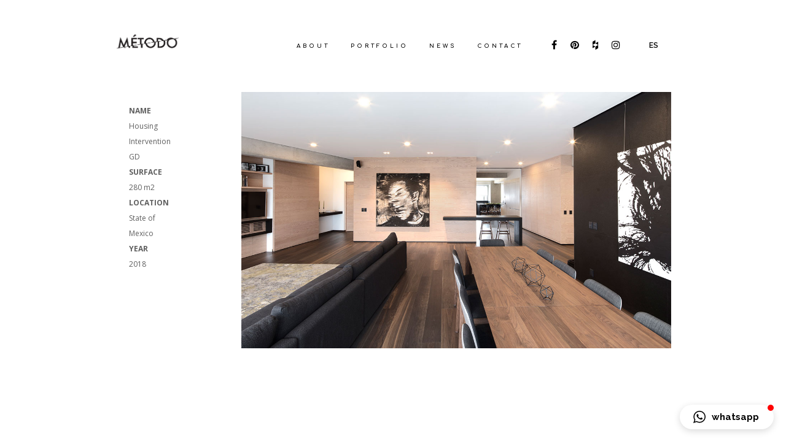

--- FILE ---
content_type: text/html; charset=UTF-8
request_url: https://metodo.mx/proyectos/departamento-gardenias/
body_size: 20136
content:

<!DOCTYPE html>
<html lang="es-ES">
<head>
	
		<!-- Google Tag Manager -->
<script>(function(w,d,s,l,i){w[l]=w[l]||[];w[l].push({'gtm.start':
new Date().getTime(),event:'gtm.js'});var f=d.getElementsByTagName(s)[0],
j=d.createElement(s),dl=l!='dataLayer'?'&l='+l:'';j.async=true;j.src=
'https://www.googletagmanager.com/gtm.js?id='+i+dl;f.parentNode.insertBefore(j,f);
})(window,document,'script','dataLayer','GTM-NFRRLVB');</script>
<!-- End Google Tag Manager -->

<!-- Global site tag (gtag.js) - Google Analytics -->
<script async src="https://www.googletagmanager.com/gtag/js?id=UA-174113377-1"></script>
<script>
  window.dataLayer = window.dataLayer || [];
  function gtag(){dataLayer.push(arguments);}
  gtag('js', new Date());

  gtag('config', 'UA-174113377-1');
</script>

	
	<meta charset="UTF-8" />
	
				<meta name="viewport" content="width=device-width,initial-scale=1,user-scalable=no">
		
            
            
	<link rel="profile" href="https://gmpg.org/xfn/11" />
	<link rel="pingback" href="https://metodo.mx/xmlrpc.php" />

	<style>
#wpadminbar #wp-admin-bar-wccp_free_top_button .ab-icon:before {
	content: "\f160";
	color: #02CA02;
	top: 3px;
}
#wpadminbar #wp-admin-bar-wccp_free_top_button .ab-icon {
	transform: rotate(45deg);
}
</style>
<meta name='robots' content='index, follow, max-image-preview:large, max-snippet:-1, max-video-preview:-1' />
<link rel="alternate" hreflang="en" href="https://metodo.mx/en/proyectos/gd-apartment/" />
<link rel="alternate" hreflang="es" href="https://metodo.mx/proyectos/departamento-gardenias/" />
<link rel="alternate" hreflang="x-default" href="https://metodo.mx/proyectos/departamento-gardenias/" />

	<!-- This site is optimized with the Yoast SEO plugin v22.8 - https://yoast.com/wordpress/plugins/seo/ -->
	<title>Intervención Habitacional GD | metodo</title>
	<link rel="canonical" href="https://metodo.mx/proyectos/departamento-gardenias/" />
	<meta property="og:locale" content="es_ES" />
	<meta property="og:type" content="article" />
	<meta property="og:title" content="Intervención Habitacional GD | metodo" />
	<meta property="og:url" content="https://metodo.mx/proyectos/departamento-gardenias/" />
	<meta property="og:site_name" content="metodo" />
	<meta property="article:publisher" content="https://www.facebook.com/metodoarquitectos/?fref=ts" />
	<meta property="article:modified_time" content="2019-09-24T23:02:38+00:00" />
	<meta property="og:image" content="https://metodo.mx/wp-content/uploads/2018/12/TH-1.jpg" />
	<meta property="og:image:width" content="400" />
	<meta property="og:image:height" content="400" />
	<meta property="og:image:type" content="image/jpeg" />
	<meta name="twitter:card" content="summary_large_image" />
	<meta name="twitter:label1" content="Tiempo de lectura" />
	<meta name="twitter:data1" content="1 minuto" />
	<script type="application/ld+json" class="yoast-schema-graph">{"@context":"https://schema.org","@graph":[{"@type":"WebPage","@id":"https://metodo.mx/proyectos/departamento-gardenias/","url":"https://metodo.mx/proyectos/departamento-gardenias/","name":"Intervención Habitacional GD | metodo","isPartOf":{"@id":"https://metodo.mx/#website"},"primaryImageOfPage":{"@id":"https://metodo.mx/proyectos/departamento-gardenias/#primaryimage"},"image":{"@id":"https://metodo.mx/proyectos/departamento-gardenias/#primaryimage"},"thumbnailUrl":"https://metodo.mx/wp-content/uploads/2018/12/TH-1.jpg","datePublished":"2018-12-21T20:17:34+00:00","dateModified":"2019-09-24T23:02:38+00:00","breadcrumb":{"@id":"https://metodo.mx/proyectos/departamento-gardenias/#breadcrumb"},"inLanguage":"es","potentialAction":[{"@type":"ReadAction","target":["https://metodo.mx/proyectos/departamento-gardenias/"]}]},{"@type":"ImageObject","inLanguage":"es","@id":"https://metodo.mx/proyectos/departamento-gardenias/#primaryimage","url":"https://metodo.mx/wp-content/uploads/2018/12/TH-1.jpg","contentUrl":"https://metodo.mx/wp-content/uploads/2018/12/TH-1.jpg","width":400,"height":400},{"@type":"BreadcrumbList","@id":"https://metodo.mx/proyectos/departamento-gardenias/#breadcrumb","itemListElement":[{"@type":"ListItem","position":1,"name":"Home","item":"https://metodo.mx/"},{"@type":"ListItem","position":2,"name":"Portfolio","item":"https://metodo.mx/proyectos/"},{"@type":"ListItem","position":3,"name":"Intervención Habitacional GD"}]},{"@type":"WebSite","@id":"https://metodo.mx/#website","url":"https://metodo.mx/","name":"metodo","description":"Arquitectos","potentialAction":[{"@type":"SearchAction","target":{"@type":"EntryPoint","urlTemplate":"https://metodo.mx/?s={search_term_string}"},"query-input":"required name=search_term_string"}],"inLanguage":"es"}]}</script>
	<!-- / Yoast SEO plugin. -->


<link rel='dns-prefetch' href='//fonts.googleapis.com' />
<link rel='dns-prefetch' href='//www.googletagmanager.com' />
<link rel="alternate" type="application/rss+xml" title="metodo &raquo; Feed" href="https://metodo.mx/feed/" />
<link rel="alternate" type="application/rss+xml" title="metodo &raquo; Feed de los comentarios" href="https://metodo.mx/comments/feed/" />
<script type="text/javascript">
/* <![CDATA[ */
window._wpemojiSettings = {"baseUrl":"https:\/\/s.w.org\/images\/core\/emoji\/15.0.3\/72x72\/","ext":".png","svgUrl":"https:\/\/s.w.org\/images\/core\/emoji\/15.0.3\/svg\/","svgExt":".svg","source":{"concatemoji":"https:\/\/metodo.mx\/wp-includes\/js\/wp-emoji-release.min.js?ver=6.5.7"}};
/*! This file is auto-generated */
!function(i,n){var o,s,e;function c(e){try{var t={supportTests:e,timestamp:(new Date).valueOf()};sessionStorage.setItem(o,JSON.stringify(t))}catch(e){}}function p(e,t,n){e.clearRect(0,0,e.canvas.width,e.canvas.height),e.fillText(t,0,0);var t=new Uint32Array(e.getImageData(0,0,e.canvas.width,e.canvas.height).data),r=(e.clearRect(0,0,e.canvas.width,e.canvas.height),e.fillText(n,0,0),new Uint32Array(e.getImageData(0,0,e.canvas.width,e.canvas.height).data));return t.every(function(e,t){return e===r[t]})}function u(e,t,n){switch(t){case"flag":return n(e,"\ud83c\udff3\ufe0f\u200d\u26a7\ufe0f","\ud83c\udff3\ufe0f\u200b\u26a7\ufe0f")?!1:!n(e,"\ud83c\uddfa\ud83c\uddf3","\ud83c\uddfa\u200b\ud83c\uddf3")&&!n(e,"\ud83c\udff4\udb40\udc67\udb40\udc62\udb40\udc65\udb40\udc6e\udb40\udc67\udb40\udc7f","\ud83c\udff4\u200b\udb40\udc67\u200b\udb40\udc62\u200b\udb40\udc65\u200b\udb40\udc6e\u200b\udb40\udc67\u200b\udb40\udc7f");case"emoji":return!n(e,"\ud83d\udc26\u200d\u2b1b","\ud83d\udc26\u200b\u2b1b")}return!1}function f(e,t,n){var r="undefined"!=typeof WorkerGlobalScope&&self instanceof WorkerGlobalScope?new OffscreenCanvas(300,150):i.createElement("canvas"),a=r.getContext("2d",{willReadFrequently:!0}),o=(a.textBaseline="top",a.font="600 32px Arial",{});return e.forEach(function(e){o[e]=t(a,e,n)}),o}function t(e){var t=i.createElement("script");t.src=e,t.defer=!0,i.head.appendChild(t)}"undefined"!=typeof Promise&&(o="wpEmojiSettingsSupports",s=["flag","emoji"],n.supports={everything:!0,everythingExceptFlag:!0},e=new Promise(function(e){i.addEventListener("DOMContentLoaded",e,{once:!0})}),new Promise(function(t){var n=function(){try{var e=JSON.parse(sessionStorage.getItem(o));if("object"==typeof e&&"number"==typeof e.timestamp&&(new Date).valueOf()<e.timestamp+604800&&"object"==typeof e.supportTests)return e.supportTests}catch(e){}return null}();if(!n){if("undefined"!=typeof Worker&&"undefined"!=typeof OffscreenCanvas&&"undefined"!=typeof URL&&URL.createObjectURL&&"undefined"!=typeof Blob)try{var e="postMessage("+f.toString()+"("+[JSON.stringify(s),u.toString(),p.toString()].join(",")+"));",r=new Blob([e],{type:"text/javascript"}),a=new Worker(URL.createObjectURL(r),{name:"wpTestEmojiSupports"});return void(a.onmessage=function(e){c(n=e.data),a.terminate(),t(n)})}catch(e){}c(n=f(s,u,p))}t(n)}).then(function(e){for(var t in e)n.supports[t]=e[t],n.supports.everything=n.supports.everything&&n.supports[t],"flag"!==t&&(n.supports.everythingExceptFlag=n.supports.everythingExceptFlag&&n.supports[t]);n.supports.everythingExceptFlag=n.supports.everythingExceptFlag&&!n.supports.flag,n.DOMReady=!1,n.readyCallback=function(){n.DOMReady=!0}}).then(function(){return e}).then(function(){var e;n.supports.everything||(n.readyCallback(),(e=n.source||{}).concatemoji?t(e.concatemoji):e.wpemoji&&e.twemoji&&(t(e.twemoji),t(e.wpemoji)))}))}((window,document),window._wpemojiSettings);
/* ]]> */
</script>
<style id='wp-emoji-styles-inline-css' type='text/css'>

	img.wp-smiley, img.emoji {
		display: inline !important;
		border: none !important;
		box-shadow: none !important;
		height: 1em !important;
		width: 1em !important;
		margin: 0 0.07em !important;
		vertical-align: -0.1em !important;
		background: none !important;
		padding: 0 !important;
	}
</style>
<link rel='stylesheet' id='wp-block-library-css' href='https://metodo.mx/wp-includes/css/dist/block-library/style.min.css?ver=6.5.7' type='text/css' media='all' />
<style id='classic-theme-styles-inline-css' type='text/css'>
/*! This file is auto-generated */
.wp-block-button__link{color:#fff;background-color:#32373c;border-radius:9999px;box-shadow:none;text-decoration:none;padding:calc(.667em + 2px) calc(1.333em + 2px);font-size:1.125em}.wp-block-file__button{background:#32373c;color:#fff;text-decoration:none}
</style>
<style id='global-styles-inline-css' type='text/css'>
body{--wp--preset--color--black: #000000;--wp--preset--color--cyan-bluish-gray: #abb8c3;--wp--preset--color--white: #ffffff;--wp--preset--color--pale-pink: #f78da7;--wp--preset--color--vivid-red: #cf2e2e;--wp--preset--color--luminous-vivid-orange: #ff6900;--wp--preset--color--luminous-vivid-amber: #fcb900;--wp--preset--color--light-green-cyan: #7bdcb5;--wp--preset--color--vivid-green-cyan: #00d084;--wp--preset--color--pale-cyan-blue: #8ed1fc;--wp--preset--color--vivid-cyan-blue: #0693e3;--wp--preset--color--vivid-purple: #9b51e0;--wp--preset--gradient--vivid-cyan-blue-to-vivid-purple: linear-gradient(135deg,rgba(6,147,227,1) 0%,rgb(155,81,224) 100%);--wp--preset--gradient--light-green-cyan-to-vivid-green-cyan: linear-gradient(135deg,rgb(122,220,180) 0%,rgb(0,208,130) 100%);--wp--preset--gradient--luminous-vivid-amber-to-luminous-vivid-orange: linear-gradient(135deg,rgba(252,185,0,1) 0%,rgba(255,105,0,1) 100%);--wp--preset--gradient--luminous-vivid-orange-to-vivid-red: linear-gradient(135deg,rgba(255,105,0,1) 0%,rgb(207,46,46) 100%);--wp--preset--gradient--very-light-gray-to-cyan-bluish-gray: linear-gradient(135deg,rgb(238,238,238) 0%,rgb(169,184,195) 100%);--wp--preset--gradient--cool-to-warm-spectrum: linear-gradient(135deg,rgb(74,234,220) 0%,rgb(151,120,209) 20%,rgb(207,42,186) 40%,rgb(238,44,130) 60%,rgb(251,105,98) 80%,rgb(254,248,76) 100%);--wp--preset--gradient--blush-light-purple: linear-gradient(135deg,rgb(255,206,236) 0%,rgb(152,150,240) 100%);--wp--preset--gradient--blush-bordeaux: linear-gradient(135deg,rgb(254,205,165) 0%,rgb(254,45,45) 50%,rgb(107,0,62) 100%);--wp--preset--gradient--luminous-dusk: linear-gradient(135deg,rgb(255,203,112) 0%,rgb(199,81,192) 50%,rgb(65,88,208) 100%);--wp--preset--gradient--pale-ocean: linear-gradient(135deg,rgb(255,245,203) 0%,rgb(182,227,212) 50%,rgb(51,167,181) 100%);--wp--preset--gradient--electric-grass: linear-gradient(135deg,rgb(202,248,128) 0%,rgb(113,206,126) 100%);--wp--preset--gradient--midnight: linear-gradient(135deg,rgb(2,3,129) 0%,rgb(40,116,252) 100%);--wp--preset--font-size--small: 13px;--wp--preset--font-size--medium: 20px;--wp--preset--font-size--large: 36px;--wp--preset--font-size--x-large: 42px;--wp--preset--spacing--20: 0.44rem;--wp--preset--spacing--30: 0.67rem;--wp--preset--spacing--40: 1rem;--wp--preset--spacing--50: 1.5rem;--wp--preset--spacing--60: 2.25rem;--wp--preset--spacing--70: 3.38rem;--wp--preset--spacing--80: 5.06rem;--wp--preset--shadow--natural: 6px 6px 9px rgba(0, 0, 0, 0.2);--wp--preset--shadow--deep: 12px 12px 50px rgba(0, 0, 0, 0.4);--wp--preset--shadow--sharp: 6px 6px 0px rgba(0, 0, 0, 0.2);--wp--preset--shadow--outlined: 6px 6px 0px -3px rgba(255, 255, 255, 1), 6px 6px rgba(0, 0, 0, 1);--wp--preset--shadow--crisp: 6px 6px 0px rgba(0, 0, 0, 1);}:where(.is-layout-flex){gap: 0.5em;}:where(.is-layout-grid){gap: 0.5em;}body .is-layout-flex{display: flex;}body .is-layout-flex{flex-wrap: wrap;align-items: center;}body .is-layout-flex > *{margin: 0;}body .is-layout-grid{display: grid;}body .is-layout-grid > *{margin: 0;}:where(.wp-block-columns.is-layout-flex){gap: 2em;}:where(.wp-block-columns.is-layout-grid){gap: 2em;}:where(.wp-block-post-template.is-layout-flex){gap: 1.25em;}:where(.wp-block-post-template.is-layout-grid){gap: 1.25em;}.has-black-color{color: var(--wp--preset--color--black) !important;}.has-cyan-bluish-gray-color{color: var(--wp--preset--color--cyan-bluish-gray) !important;}.has-white-color{color: var(--wp--preset--color--white) !important;}.has-pale-pink-color{color: var(--wp--preset--color--pale-pink) !important;}.has-vivid-red-color{color: var(--wp--preset--color--vivid-red) !important;}.has-luminous-vivid-orange-color{color: var(--wp--preset--color--luminous-vivid-orange) !important;}.has-luminous-vivid-amber-color{color: var(--wp--preset--color--luminous-vivid-amber) !important;}.has-light-green-cyan-color{color: var(--wp--preset--color--light-green-cyan) !important;}.has-vivid-green-cyan-color{color: var(--wp--preset--color--vivid-green-cyan) !important;}.has-pale-cyan-blue-color{color: var(--wp--preset--color--pale-cyan-blue) !important;}.has-vivid-cyan-blue-color{color: var(--wp--preset--color--vivid-cyan-blue) !important;}.has-vivid-purple-color{color: var(--wp--preset--color--vivid-purple) !important;}.has-black-background-color{background-color: var(--wp--preset--color--black) !important;}.has-cyan-bluish-gray-background-color{background-color: var(--wp--preset--color--cyan-bluish-gray) !important;}.has-white-background-color{background-color: var(--wp--preset--color--white) !important;}.has-pale-pink-background-color{background-color: var(--wp--preset--color--pale-pink) !important;}.has-vivid-red-background-color{background-color: var(--wp--preset--color--vivid-red) !important;}.has-luminous-vivid-orange-background-color{background-color: var(--wp--preset--color--luminous-vivid-orange) !important;}.has-luminous-vivid-amber-background-color{background-color: var(--wp--preset--color--luminous-vivid-amber) !important;}.has-light-green-cyan-background-color{background-color: var(--wp--preset--color--light-green-cyan) !important;}.has-vivid-green-cyan-background-color{background-color: var(--wp--preset--color--vivid-green-cyan) !important;}.has-pale-cyan-blue-background-color{background-color: var(--wp--preset--color--pale-cyan-blue) !important;}.has-vivid-cyan-blue-background-color{background-color: var(--wp--preset--color--vivid-cyan-blue) !important;}.has-vivid-purple-background-color{background-color: var(--wp--preset--color--vivid-purple) !important;}.has-black-border-color{border-color: var(--wp--preset--color--black) !important;}.has-cyan-bluish-gray-border-color{border-color: var(--wp--preset--color--cyan-bluish-gray) !important;}.has-white-border-color{border-color: var(--wp--preset--color--white) !important;}.has-pale-pink-border-color{border-color: var(--wp--preset--color--pale-pink) !important;}.has-vivid-red-border-color{border-color: var(--wp--preset--color--vivid-red) !important;}.has-luminous-vivid-orange-border-color{border-color: var(--wp--preset--color--luminous-vivid-orange) !important;}.has-luminous-vivid-amber-border-color{border-color: var(--wp--preset--color--luminous-vivid-amber) !important;}.has-light-green-cyan-border-color{border-color: var(--wp--preset--color--light-green-cyan) !important;}.has-vivid-green-cyan-border-color{border-color: var(--wp--preset--color--vivid-green-cyan) !important;}.has-pale-cyan-blue-border-color{border-color: var(--wp--preset--color--pale-cyan-blue) !important;}.has-vivid-cyan-blue-border-color{border-color: var(--wp--preset--color--vivid-cyan-blue) !important;}.has-vivid-purple-border-color{border-color: var(--wp--preset--color--vivid-purple) !important;}.has-vivid-cyan-blue-to-vivid-purple-gradient-background{background: var(--wp--preset--gradient--vivid-cyan-blue-to-vivid-purple) !important;}.has-light-green-cyan-to-vivid-green-cyan-gradient-background{background: var(--wp--preset--gradient--light-green-cyan-to-vivid-green-cyan) !important;}.has-luminous-vivid-amber-to-luminous-vivid-orange-gradient-background{background: var(--wp--preset--gradient--luminous-vivid-amber-to-luminous-vivid-orange) !important;}.has-luminous-vivid-orange-to-vivid-red-gradient-background{background: var(--wp--preset--gradient--luminous-vivid-orange-to-vivid-red) !important;}.has-very-light-gray-to-cyan-bluish-gray-gradient-background{background: var(--wp--preset--gradient--very-light-gray-to-cyan-bluish-gray) !important;}.has-cool-to-warm-spectrum-gradient-background{background: var(--wp--preset--gradient--cool-to-warm-spectrum) !important;}.has-blush-light-purple-gradient-background{background: var(--wp--preset--gradient--blush-light-purple) !important;}.has-blush-bordeaux-gradient-background{background: var(--wp--preset--gradient--blush-bordeaux) !important;}.has-luminous-dusk-gradient-background{background: var(--wp--preset--gradient--luminous-dusk) !important;}.has-pale-ocean-gradient-background{background: var(--wp--preset--gradient--pale-ocean) !important;}.has-electric-grass-gradient-background{background: var(--wp--preset--gradient--electric-grass) !important;}.has-midnight-gradient-background{background: var(--wp--preset--gradient--midnight) !important;}.has-small-font-size{font-size: var(--wp--preset--font-size--small) !important;}.has-medium-font-size{font-size: var(--wp--preset--font-size--medium) !important;}.has-large-font-size{font-size: var(--wp--preset--font-size--large) !important;}.has-x-large-font-size{font-size: var(--wp--preset--font-size--x-large) !important;}
.wp-block-navigation a:where(:not(.wp-element-button)){color: inherit;}
:where(.wp-block-post-template.is-layout-flex){gap: 1.25em;}:where(.wp-block-post-template.is-layout-grid){gap: 1.25em;}
:where(.wp-block-columns.is-layout-flex){gap: 2em;}:where(.wp-block-columns.is-layout-grid){gap: 2em;}
.wp-block-pullquote{font-size: 1.5em;line-height: 1.6;}
</style>
<link rel='stylesheet' id='wpml-blocks-css' href='https://metodo.mx/wp-content/plugins/sitepress-multilingual-cms/dist/css/blocks/styles.css?ver=4.6.11' type='text/css' media='all' />
<link rel='stylesheet' id='contact-form-7-css' href='https://metodo.mx/wp-content/plugins/contact-form-7/includes/css/styles.css?ver=5.9.5' type='text/css' media='all' />
<link rel='stylesheet' id='wpml-legacy-horizontal-list-0-css' href='https://metodo.mx/wp-content/plugins/sitepress-multilingual-cms/templates/language-switchers/legacy-list-horizontal/style.min.css?ver=1' type='text/css' media='all' />
<link rel='stylesheet' id='mediaelement-css' href='https://metodo.mx/wp-includes/js/mediaelement/mediaelementplayer-legacy.min.css?ver=4.2.17' type='text/css' media='all' />
<link rel='stylesheet' id='wp-mediaelement-css' href='https://metodo.mx/wp-includes/js/mediaelement/wp-mediaelement.min.css?ver=6.5.7' type='text/css' media='all' />
<link rel='stylesheet' id='bridge-default-style-css' href='https://metodo.mx/wp-content/themes/bridge/style.css?ver=6.5.7' type='text/css' media='all' />
<link rel='stylesheet' id='bridge-qode-font_awesome-css' href='https://metodo.mx/wp-content/themes/bridge/css/font-awesome/css/font-awesome.min.css?ver=6.5.7' type='text/css' media='all' />
<link rel='stylesheet' id='bridge-qode-font_elegant-css' href='https://metodo.mx/wp-content/themes/bridge/css/elegant-icons/style.min.css?ver=6.5.7' type='text/css' media='all' />
<link rel='stylesheet' id='bridge-qode-linea_icons-css' href='https://metodo.mx/wp-content/themes/bridge/css/linea-icons/style.css?ver=6.5.7' type='text/css' media='all' />
<link rel='stylesheet' id='bridge-qode-dripicons-css' href='https://metodo.mx/wp-content/themes/bridge/css/dripicons/dripicons.css?ver=6.5.7' type='text/css' media='all' />
<link rel='stylesheet' id='bridge-stylesheet-css' href='https://metodo.mx/wp-content/themes/bridge/css/stylesheet.min.css?ver=6.5.7' type='text/css' media='all' />
<style id='bridge-stylesheet-inline-css' type='text/css'>
   .postid-16914.disabled_footer_top .footer_top_holder, .postid-16914.disabled_footer_bottom .footer_bottom_holder { display: none;}


</style>
<link rel='stylesheet' id='bridge-print-css' href='https://metodo.mx/wp-content/themes/bridge/css/print.css?ver=6.5.7' type='text/css' media='all' />
<link rel='stylesheet' id='bridge-style-dynamic-css' href='https://metodo.mx/wp-content/themes/bridge/css/style_dynamic.css?ver=1644357872' type='text/css' media='all' />
<link rel='stylesheet' id='bridge-responsive-css' href='https://metodo.mx/wp-content/themes/bridge/css/responsive.min.css?ver=6.5.7' type='text/css' media='all' />
<link rel='stylesheet' id='bridge-style-dynamic-responsive-css' href='https://metodo.mx/wp-content/themes/bridge/css/style_dynamic_responsive.css?ver=1644357872' type='text/css' media='all' />
<link rel='stylesheet' id='js_composer_front-css' href='https://metodo.mx/wp-content/plugins/js_composer/assets/css/js_composer.min.css?ver=7.6' type='text/css' media='all' />
<link rel='stylesheet' id='bridge-style-handle-google-fonts-css' href='https://fonts.googleapis.com/css?family=Raleway%3A100%2C200%2C300%2C400%2C500%2C600%2C700%2C800%2C900%2C300italic%2C400italic%2C700italic%7CComfortaa%3A100%2C200%2C300%2C400%2C500%2C600%2C700%2C800%2C900%2C300italic%2C400italic%2C700italic%7COpen+Sans%3A100%2C200%2C300%2C400%2C500%2C600%2C700%2C800%2C900%2C300italic%2C400italic%2C700italic&#038;subset=latin%2Clatin-ext&#038;ver=1.0.0' type='text/css' media='all' />
<link rel='stylesheet' id='childstyle-css' href='https://metodo.mx/wp-content/themes/bridge-child/style.css?ver=6.5.7' type='text/css' media='all' />
<script type="text/javascript" src="https://metodo.mx/wp-includes/js/jquery/jquery.min.js?ver=3.7.1" id="jquery-core-js"></script>
<script type="text/javascript" src="https://metodo.mx/wp-includes/js/jquery/jquery-migrate.min.js?ver=3.4.1" id="jquery-migrate-js"></script>
<script type="text/javascript" id="wpml-browser-redirect-js-extra">
/* <![CDATA[ */
var wpml_browser_redirect_params = {"pageLanguage":"es","languageUrls":{"en_us":"https:\/\/metodo.mx\/en\/proyectos\/gd-apartment\/","en":"https:\/\/metodo.mx\/en\/proyectos\/gd-apartment\/","us":"https:\/\/metodo.mx\/en\/proyectos\/gd-apartment\/","es_es":"https:\/\/metodo.mx\/proyectos\/departamento-gardenias\/","es":"https:\/\/metodo.mx\/proyectos\/departamento-gardenias\/"},"cookie":{"name":"_icl_visitor_lang_js","domain":"metodo.mx","path":"\/","expiration":24}};
/* ]]> */
</script>
<script type="text/javascript" src="https://metodo.mx/wp-content/plugins/sitepress-multilingual-cms/dist/js/browser-redirect/app.js?ver=4.6.11" id="wpml-browser-redirect-js"></script>
<script></script><link rel="https://api.w.org/" href="https://metodo.mx/wp-json/" /><link rel="EditURI" type="application/rsd+xml" title="RSD" href="https://metodo.mx/xmlrpc.php?rsd" />
<meta name="generator" content="WordPress 6.5.7" />
<link rel='shortlink' href='https://metodo.mx/?p=16914' />
<link rel="alternate" type="application/json+oembed" href="https://metodo.mx/wp-json/oembed/1.0/embed?url=https%3A%2F%2Fmetodo.mx%2Fproyectos%2Fdepartamento-gardenias%2F" />
<link rel="alternate" type="text/xml+oembed" href="https://metodo.mx/wp-json/oembed/1.0/embed?url=https%3A%2F%2Fmetodo.mx%2Fproyectos%2Fdepartamento-gardenias%2F&#038;format=xml" />
<meta name="generator" content="WPML ver:4.6.11 stt:1,2;" />
<meta name="generator" content="Site Kit by Google 1.127.0" /><script id="wpcp_disable_selection" type="text/javascript">
var image_save_msg='You are not allowed to save images!';
	var no_menu_msg='Context Menu disabled!';
	var smessage = "Content is protected !!";

function disableEnterKey(e)
{
	var elemtype = e.target.tagName;
	
	elemtype = elemtype.toUpperCase();
	
	if (elemtype == "TEXT" || elemtype == "TEXTAREA" || elemtype == "INPUT" || elemtype == "PASSWORD" || elemtype == "SELECT" || elemtype == "OPTION" || elemtype == "EMBED")
	{
		elemtype = 'TEXT';
	}
	
	if (e.ctrlKey){
     var key;
     if(window.event)
          key = window.event.keyCode;     //IE
     else
          key = e.which;     //firefox (97)
    //if (key != 17) alert(key);
     if (elemtype!= 'TEXT' && (key == 97 || key == 65 || key == 67 || key == 99 || key == 88 || key == 120 || key == 26 || key == 85  || key == 86 || key == 83 || key == 43 || key == 73))
     {
		if(wccp_free_iscontenteditable(e)) return true;
		show_wpcp_message('You are not allowed to copy content or view source');
		return false;
     }else
     	return true;
     }
}


/*For contenteditable tags*/
function wccp_free_iscontenteditable(e)
{
	var e = e || window.event; // also there is no e.target property in IE. instead IE uses window.event.srcElement
  	
	var target = e.target || e.srcElement;

	var elemtype = e.target.nodeName;
	
	elemtype = elemtype.toUpperCase();
	
	var iscontenteditable = "false";
		
	if(typeof target.getAttribute!="undefined" ) iscontenteditable = target.getAttribute("contenteditable"); // Return true or false as string
	
	var iscontenteditable2 = false;
	
	if(typeof target.isContentEditable!="undefined" ) iscontenteditable2 = target.isContentEditable; // Return true or false as boolean

	if(target.parentElement.isContentEditable) iscontenteditable2 = true;
	
	if (iscontenteditable == "true" || iscontenteditable2 == true)
	{
		if(typeof target.style!="undefined" ) target.style.cursor = "text";
		
		return true;
	}
}

////////////////////////////////////
function disable_copy(e)
{	
	var e = e || window.event; // also there is no e.target property in IE. instead IE uses window.event.srcElement
	
	var elemtype = e.target.tagName;
	
	elemtype = elemtype.toUpperCase();
	
	if (elemtype == "TEXT" || elemtype == "TEXTAREA" || elemtype == "INPUT" || elemtype == "PASSWORD" || elemtype == "SELECT" || elemtype == "OPTION" || elemtype == "EMBED")
	{
		elemtype = 'TEXT';
	}
	
	if(wccp_free_iscontenteditable(e)) return true;
	
	var isSafari = /Safari/.test(navigator.userAgent) && /Apple Computer/.test(navigator.vendor);
	
	var checker_IMG = '';
	if (elemtype == "IMG" && checker_IMG == 'checked' && e.detail >= 2) {show_wpcp_message(alertMsg_IMG);return false;}
	if (elemtype != "TEXT")
	{
		if (smessage !== "" && e.detail == 2)
			show_wpcp_message(smessage);
		
		if (isSafari)
			return true;
		else
			return false;
	}	
}

//////////////////////////////////////////
function disable_copy_ie()
{
	var e = e || window.event;
	var elemtype = window.event.srcElement.nodeName;
	elemtype = elemtype.toUpperCase();
	if(wccp_free_iscontenteditable(e)) return true;
	if (elemtype == "IMG") {show_wpcp_message(alertMsg_IMG);return false;}
	if (elemtype != "TEXT" && elemtype != "TEXTAREA" && elemtype != "INPUT" && elemtype != "PASSWORD" && elemtype != "SELECT" && elemtype != "OPTION" && elemtype != "EMBED")
	{
		return false;
	}
}	
function reEnable()
{
	return true;
}
document.onkeydown = disableEnterKey;
document.onselectstart = disable_copy_ie;
if(navigator.userAgent.indexOf('MSIE')==-1)
{
	document.onmousedown = disable_copy;
	document.onclick = reEnable;
}
function disableSelection(target)
{
    //For IE This code will work
    if (typeof target.onselectstart!="undefined")
    target.onselectstart = disable_copy_ie;
    
    //For Firefox This code will work
    else if (typeof target.style.MozUserSelect!="undefined")
    {target.style.MozUserSelect="none";}
    
    //All other  (ie: Opera) This code will work
    else
    target.onmousedown=function(){return false}
    target.style.cursor = "default";
}
//Calling the JS function directly just after body load
window.onload = function(){disableSelection(document.body);};

//////////////////special for safari Start////////////////
var onlongtouch;
var timer;
var touchduration = 1000; //length of time we want the user to touch before we do something

var elemtype = "";
function touchstart(e) {
	var e = e || window.event;
  // also there is no e.target property in IE.
  // instead IE uses window.event.srcElement
  	var target = e.target || e.srcElement;
	
	elemtype = window.event.srcElement.nodeName;
	
	elemtype = elemtype.toUpperCase();
	
	if(!wccp_pro_is_passive()) e.preventDefault();
	if (!timer) {
		timer = setTimeout(onlongtouch, touchduration);
	}
}

function touchend() {
    //stops short touches from firing the event
    if (timer) {
        clearTimeout(timer);
        timer = null;
    }
	onlongtouch();
}

onlongtouch = function(e) { //this will clear the current selection if anything selected
	
	if (elemtype != "TEXT" && elemtype != "TEXTAREA" && elemtype != "INPUT" && elemtype != "PASSWORD" && elemtype != "SELECT" && elemtype != "EMBED" && elemtype != "OPTION")	
	{
		if (window.getSelection) {
			if (window.getSelection().empty) {  // Chrome
			window.getSelection().empty();
			} else if (window.getSelection().removeAllRanges) {  // Firefox
			window.getSelection().removeAllRanges();
			}
		} else if (document.selection) {  // IE?
			document.selection.empty();
		}
		return false;
	}
};

document.addEventListener("DOMContentLoaded", function(event) { 
    window.addEventListener("touchstart", touchstart, false);
    window.addEventListener("touchend", touchend, false);
});

function wccp_pro_is_passive() {

  var cold = false,
  hike = function() {};

  try {
	  const object1 = {};
  var aid = Object.defineProperty(object1, 'passive', {
  get() {cold = true}
  });
  window.addEventListener('test', hike, aid);
  window.removeEventListener('test', hike, aid);
  } catch (e) {}

  return cold;
}
/*special for safari End*/
</script>
<script id="wpcp_disable_Right_Click" type="text/javascript">
document.ondragstart = function() { return false;}
	function nocontext(e) {
	   return false;
	}
	document.oncontextmenu = nocontext;
</script>
<style>
.unselectable
{
-moz-user-select:none;
-webkit-user-select:none;
cursor: default;
}
html
{
-webkit-touch-callout: none;
-webkit-user-select: none;
-khtml-user-select: none;
-moz-user-select: none;
-ms-user-select: none;
user-select: none;
-webkit-tap-highlight-color: rgba(0,0,0,0);
}
</style>
<script id="wpcp_css_disable_selection" type="text/javascript">
var e = document.getElementsByTagName('body')[0];
if(e)
{
	e.setAttribute('unselectable',"on");
}
</script>
<meta name="generator" content="Powered by WPBakery Page Builder - drag and drop page builder for WordPress."/>
<meta name="generator" content="Powered by Slider Revolution 6.7.12 - responsive, Mobile-Friendly Slider Plugin for WordPress with comfortable drag and drop interface." />
<link rel="icon" href="https://metodo.mx/wp-content/uploads/2016/09/favicon1.png" sizes="32x32" />
<link rel="icon" href="https://metodo.mx/wp-content/uploads/2016/09/favicon1.png" sizes="192x192" />
<link rel="apple-touch-icon" href="https://metodo.mx/wp-content/uploads/2016/09/favicon1.png" />
<meta name="msapplication-TileImage" content="https://metodo.mx/wp-content/uploads/2016/09/favicon1.png" />
<script>function setREVStartSize(e){
			//window.requestAnimationFrame(function() {
				window.RSIW = window.RSIW===undefined ? window.innerWidth : window.RSIW;
				window.RSIH = window.RSIH===undefined ? window.innerHeight : window.RSIH;
				try {
					var pw = document.getElementById(e.c).parentNode.offsetWidth,
						newh;
					pw = pw===0 || isNaN(pw) || (e.l=="fullwidth" || e.layout=="fullwidth") ? window.RSIW : pw;
					e.tabw = e.tabw===undefined ? 0 : parseInt(e.tabw);
					e.thumbw = e.thumbw===undefined ? 0 : parseInt(e.thumbw);
					e.tabh = e.tabh===undefined ? 0 : parseInt(e.tabh);
					e.thumbh = e.thumbh===undefined ? 0 : parseInt(e.thumbh);
					e.tabhide = e.tabhide===undefined ? 0 : parseInt(e.tabhide);
					e.thumbhide = e.thumbhide===undefined ? 0 : parseInt(e.thumbhide);
					e.mh = e.mh===undefined || e.mh=="" || e.mh==="auto" ? 0 : parseInt(e.mh,0);
					if(e.layout==="fullscreen" || e.l==="fullscreen")
						newh = Math.max(e.mh,window.RSIH);
					else{
						e.gw = Array.isArray(e.gw) ? e.gw : [e.gw];
						for (var i in e.rl) if (e.gw[i]===undefined || e.gw[i]===0) e.gw[i] = e.gw[i-1];
						e.gh = e.el===undefined || e.el==="" || (Array.isArray(e.el) && e.el.length==0)? e.gh : e.el;
						e.gh = Array.isArray(e.gh) ? e.gh : [e.gh];
						for (var i in e.rl) if (e.gh[i]===undefined || e.gh[i]===0) e.gh[i] = e.gh[i-1];
											
						var nl = new Array(e.rl.length),
							ix = 0,
							sl;
						e.tabw = e.tabhide>=pw ? 0 : e.tabw;
						e.thumbw = e.thumbhide>=pw ? 0 : e.thumbw;
						e.tabh = e.tabhide>=pw ? 0 : e.tabh;
						e.thumbh = e.thumbhide>=pw ? 0 : e.thumbh;
						for (var i in e.rl) nl[i] = e.rl[i]<window.RSIW ? 0 : e.rl[i];
						sl = nl[0];
						for (var i in nl) if (sl>nl[i] && nl[i]>0) { sl = nl[i]; ix=i;}
						var m = pw>(e.gw[ix]+e.tabw+e.thumbw) ? 1 : (pw-(e.tabw+e.thumbw)) / (e.gw[ix]);
						newh =  (e.gh[ix] * m) + (e.tabh + e.thumbh);
					}
					var el = document.getElementById(e.c);
					if (el!==null && el) el.style.height = newh+"px";
					el = document.getElementById(e.c+"_wrapper");
					if (el!==null && el) {
						el.style.height = newh+"px";
						el.style.display = "block";
					}
				} catch(e){
					console.log("Failure at Presize of Slider:" + e)
				}
			//});
		  };</script>
		<style type="text/css" id="wp-custom-css">
			.q_logo img {
    max-height: 30px !important;
	  top: -16px;
	  padding-left: 100px
}

.header_bottom_right_widget_holder {
    padding: 0 100px;
}

#back_to_top>span {
    width: 19px;
    height: 100px;
    line-height: 52px;
    text-decoration: none;
    -o-border-radius: 52px;
    -moz-border-radius: 52px;
    -webkit-border-radius: 52px;
    border-radius: 52px;
    -webkit-transition: all .2s ease 0s;
    -moz-transition: all .2s ease 0s;
    -o-transition: all .2s ease 0s;
    border: 1px solid #e8e8e8;
    background: 0 0;
}		</style>
		<style id="sccss">/* Enter Your Custom CSS Here */


/* Mostar las redes y el idioma en mobiles y ajustar su posicion */
@media only screen and (max-width: 768px) {
  .header_bottom_right_widget_holder {    
    display: table-cell !important;
    padding-right: 70px !important;
    padding-top: 70px !important;
  }
}

/* Ajustar el espacio entre el menu y las redes sociales */
.header_bottom_right_widget_holder {
    padding-left: 20px !important;
}

/* Editar el estilo de language switcher */
.wpml-ls-legacy-list-horizontal a {
    padding: 5px 0px;
    font-weight: 600;
}

/* Ajustar el logo en movil */
@media only screen and (max-width: 1000px) {
header .q_logo img.mobile {
    display: block!important;
    opacity: 1!important;
    position: relative;
    margin: 0 auto;
    margin-top: 50px !important;
    margin-right: 120px !important;
}
	}

/* Ajustar el logo */
.q_logo img{
	display:block;
	opacity:1;
	position:absolute;
	top: -20px;
	width: auto !important;
	max-width:300px; 
	max-height:50px;
}

@media only screen and (max-width: 1000px) {
margenproyectosmovil {
    margin-left: 0px !important;
}
	}

@media screen and (min-width: 1001px) and (max-width: 1100px) {
  nav.main_menu > ul > li > a {
    padding: 0 9px !important;
}
  }

@media screen and (min-width: 1001px) and (max-width: 1100px) {
.main_menu {
margin-right: -10px !important;
}
  }

#nav-menu-item-15147 li,
#nav-menu-item-15150 li,
#nav-menu-item-15152 li,
#nav-menu-item-15154 li,
#nav-menu-item-15158 li,
#nav-menu-item-15161 li,
#nav-menu-item-15163 li,
#nav-menu-item-15165 li,
#nav-menu-item-15167 li,
#nav-menu-item-15170 li,
#nav-menu-item-15173 li{
width: 280px;
}

.drop_down .second .inner .widget {
padding-bottom: 15px;
}

.drop_down .second .inner .widget a{
padding: 0px !important;
}
.carousel-inner .slider_content .text .qbutton.white{
	border-color:#303030 !important;
	color:#303030 !important;
}
.carousel-inner .slider_content .text .qbutton.white:hover{
	border-color:#1abc9c !important;
	color:#fff !important;
}
.wpb_gmaps_widget .wpb_wrapper {
padding: 0px;
}

.blog_single.blog_holder article.format-link .post_text:hover .post_text_inner {
background-color: #1abc9c;
}
.blog_single.blog_holder article.format-link .post_text .post_text_inner {
background-color: #f6f6f6;
}

.blog_holder article .post_info { margin: 8px 0 28px; }

.blog_single.blog_holder article .post_text .post_text_inner { padding-top: 33px; }

body.single-portfolio_page .portfolio_detail {
    display: ;
}

body.single-portfolio_page .portfolio_categories {
    display: none;
}

body.single-portfolio_page .portfolio_content {
    display:;
}

.two_columns_66_33>.column2 {
    width: 100%;
    float: left;
}

body.single-portfolio_page .portfolio_like {
    display: none !important;
}

body.single-portfolio_page .dots {
    display: none !important;
}

.portfolio_navigation .portfolio_button {
    display: none;
}

div.wpcf7-response-output.wpcf7-validation-errors {
    background-color: #666666 !important;
}

div.wpcf7-response-output.wpcf7-mail-sent-ok {
    background-color: #666666 !important;
}

/* Ajustar el tamaño de la flecha de back to top */
#back_to_top span i, #back_to_top span span {
    font-size: 12px !important;
}

/*espacio blanco cookies*/
body.ct-ultimate-gdpr-cookie-bottomPanel-padding.popup-modern-style {
    padding-bottom: 0px !important;
}

/*espacio blanco cookies*/
body.ct-ultimate-gdpr-cookie-bottomPanel-padding.popup-modern-style {
    padding-bottom: 0px !important;
}</style><style type="text/css" data-type="vc_shortcodes-custom-css">.vc_custom_1565120704948{margin-top: -42px !important;}.vc_custom_1565110717699{margin-top: 20px !important;}.vc_custom_1463608084700{padding-right: 1px !important;padding-left: 100px !important;}</style><noscript><style> .wpb_animate_when_almost_visible { opacity: 1; }</style></noscript></head>

<body data-rsssl=1 class="portfolio_page-template-default single single-portfolio_page postid-16914 bridge-core-1.0.5 unselectable  qode-title-hidden qode-child-theme-ver-1.0.0 qode-theme-ver-18.1 qode-theme-bridge disabled_footer_bottom qode_header_in_grid wpb-js-composer js-comp-ver-7.6 vc_responsive" itemscope itemtype="http://schema.org/WebPage">
	<!-- Google Tag Manager (noscript) -->
<noscript><iframe src="https://www.googletagmanager.com/ns.html?id=GTM-NFRRLVB"
height="0" width="0" style="display:none;visibility:hidden"></iframe></noscript>
<!-- End Google Tag Manager (noscript) -->




<div class="wrapper">
	<div class="wrapper_inner">

    
		<!-- Google Analytics start -->
				<!-- Google Analytics end -->

		
	<header class=" scroll_top centered_logo_animate dark stick scrolled_not_transparent page_header">
	<div class="header_inner clearfix">
				<div class="header_top_bottom_holder">
			
			<div class="header_bottom clearfix" style='' >
								<div class="container">
					<div class="container_inner clearfix">
																				<div class="header_inner_left">
																	<div class="mobile_menu_button">
		<span>
			<i class="qode_icon_font_awesome fa fa-bars " ></i>		</span>
	</div>
								<div class="logo_wrapper" >
	<div class="q_logo">
		<a itemprop="url" href="https://metodo.mx/" >
             <img itemprop="image" class="normal" src="https://metodo.mx/wp-content/themes/bridge/img/logo.png" alt="Logo"> 			 <img itemprop="image" class="light" src="https://metodo.mx/wp-content/themes/bridge/img/logo.png" alt="Logo"/> 			 <img itemprop="image" class="dark" src="https://metodo.mx/wp-content/uploads/2016/02/logo_futer1.png" alt="Logo"/> 			 <img itemprop="image" class="sticky" src="https://metodo.mx/wp-content/uploads/2016/02/logo_sticky.png" alt="Logo"/> 			 <img itemprop="image" class="mobile" src="https://metodo.mx/wp-content/uploads/2016/05/logo_dark1.png" alt="Logo"/> 					</a>
	</div>
	</div>															</div>
															<div class="header_inner_right">
									<div class="side_menu_button_wrapper right">
																					<div class="header_bottom_right_widget_holder"><div class="header_bottom_widget widget_text">			<div class="textwidget"><!DOCTYPE html>
<html>
<head>
<meta name="viewport" content="width=device-width, initial-scale=1">
<style>
* {
     box-sizing: border-box;
}

/* Create two equal columns that floats next to each other */
.column {
  float: left;
  padding: 10px;
  height: 60px; 
}

/* Clear floats after the columns */
.row:after {
  content: "";
  display: table;
  clear: both;
}
</style>
</head>
<body data-rsssl=1>

<div class="row">
  <div class="column" style="background-color: transparent; padding-top: 15px;">
<span data-type="normal"  class="qode_icon_shortcode  q_font_awsome_icon fa-lg  " style="margin: 0 19px 8px 0; "><a itemprop="url" href="https://www.facebook.com/metodoarquitectos/?fref=ts" target="_blank" rel="noopener"><i class="qode_icon_font_awesome fa fa-facebook qode_icon_element" style="font-size: 16px;color: #000000;" ></i></a></span>

<span data-type="normal"  class="qode_icon_shortcode  q_font_awsome_icon fa-lg  " style="margin: 0 19px 8px 0; "><a itemprop="url" href="https://es.pinterest.com/bernarq" target="_blank" rel="noopener"><i class="qode_icon_font_awesome fa fa-pinterest qode_icon_element" style="font-size: 16px;color: #000000;" ></i></a></span>

<span data-type="normal"  class="qode_icon_shortcode  q_font_awsome_icon fa-lg  " style="margin: 0 19px 8px 0; "><a itemprop="url" href="http://www.houzz.es/pro/metodo-arquitectos/metodo-arquitectos/" target="_blank" rel="noopener"><i class="qode_icon_font_awesome fa fa-houzz qode_icon_element" style="font-size: 16px;color: #000000;" ></i></a></span>

<span data-type="normal"  class="qode_icon_shortcode  q_font_awsome_icon fa-lg  " style="margin: 0 19px 8px 0; "><a itemprop="url" href="https://www.instagram.com/metodo_arquitectos/" target="_blank" rel="noopener"><i class="qode_icon_font_awesome fa fa-instagram qode_icon_element" style="font-size: 16px;color: #000000;" ></i></a></span>
  </div>

  <div class="column" style="background-color: ransparent; padding-top: 7px;">

<div class="wpml-ls-statics-shortcode_actions wpml-ls wpml-ls-legacy-list-horizontal">
	<ul><li class="wpml-ls-slot-shortcode_actions wpml-ls-item wpml-ls-item-en wpml-ls-first-item wpml-ls-last-item wpml-ls-item-legacy-list-horizontal">
				<a href="https://metodo.mx/en/proyectos/gd-apartment/" class="wpml-ls-link">
                    <span class="wpml-ls-display">EN</span></a>
			</li></ul>
</div>

  </div>
</div>

</body>
</html></div>
		</div></div>
																														<div class="side_menu_button">
																																											</div>
									</div>
								</div>
							
							
							<nav class="main_menu drop_down right">
								<ul id="menu-metodo-menu" class=""><li id="nav-menu-item-15480" class="menu-item menu-item-type-custom menu-item-object-custom menu-item-home  narrow"><a href="https://metodo.mx/#about_us" class=""><i class="menu_icon blank fa"></i><span>ACERCA</span><span class="plus"></span></a></li>
<li id="nav-menu-item-15484" class="menu-item menu-item-type-custom menu-item-object-custom menu-item-home  narrow"><a href="https://metodo.mx/#portfolio" class=""><i class="menu_icon blank fa"></i><span>PROYECTOS</span><span class="plus"></span></a></li>
<li id="nav-menu-item-16677" class="menu-item menu-item-type-custom menu-item-object-custom menu-item-home  narrow"><a href="https://metodo.mx/#noticias" class=""><i class="menu_icon blank fa"></i><span>NOTICIAS</span><span class="plus"></span></a></li>
<li id="nav-menu-item-15486" class="menu-item menu-item-type-custom menu-item-object-custom menu-item-home  narrow"><a href="https://metodo.mx/#contacto" class=""><i class="menu_icon blank fa"></i><span>CONTACTO</span><span class="plus"></span></a></li>
</ul>							</nav>
														<nav class="mobile_menu">
	<ul id="menu-metodo-menu-1" class=""><li id="mobile-menu-item-15480" class="menu-item menu-item-type-custom menu-item-object-custom menu-item-home "><a href="https://metodo.mx/#about_us" class=""><span>ACERCA</span></a><span class="mobile_arrow"><i class="fa fa-angle-right"></i><i class="fa fa-angle-down"></i></span></li>
<li id="mobile-menu-item-15484" class="menu-item menu-item-type-custom menu-item-object-custom menu-item-home "><a href="https://metodo.mx/#portfolio" class=""><span>PROYECTOS</span></a><span class="mobile_arrow"><i class="fa fa-angle-right"></i><i class="fa fa-angle-down"></i></span></li>
<li id="mobile-menu-item-16677" class="menu-item menu-item-type-custom menu-item-object-custom menu-item-home "><a href="https://metodo.mx/#noticias" class=""><span>NOTICIAS</span></a><span class="mobile_arrow"><i class="fa fa-angle-right"></i><i class="fa fa-angle-down"></i></span></li>
<li id="mobile-menu-item-15486" class="menu-item menu-item-type-custom menu-item-object-custom menu-item-home "><a href="https://metodo.mx/#contacto" class=""><span>CONTACTO</span></a><span class="mobile_arrow"><i class="fa fa-angle-right"></i><i class="fa fa-angle-down"></i></span></li>
</ul></nav>																				</div>
					</div>
									</div>
			</div>
		</div>

</header>	<a id="back_to_top" href="#">
        <span class="fa-stack">
            <i class="qode_icon_font_awesome fa fa-arrow-up " ></i>        </span>
	</a>
	
	
    
    
    <div class="content content_top_margin_none">
        <div class="content_inner  ">
    																<div class="container">
                    					<div class="container_inner default_template_holder clearfix" >
													
		<div class="portfolio_single portfolio_template_2">
				<div class="two_columns_66_33 clearfix portfolio_container">
				<div class="column1">
					<div class="column_inner">
						<div class="flexslider">
							<ul class="slides">
															</ul>
						</div>
					</div>
				</div>
				<div class="column2">
					<div class="column_inner">
						<div class="portfolio_detail">
																													<div class="info portfolio_categories">
									<h6>Category </h6>
													<span class="category">
													INTERVENCIÓN HABITACIONAL													</span>
								</div>
																					<div class="info portfolio_content">
																	<h6></h6>
																<div class="wpb-content-wrapper"><div      class="vc_row wpb_row section vc_row-fluid  vc_custom_1565120704948" style=' text-align:left;'><div class=" full_section_inner clearfix"><div class="wpb_column vc_column_container vc_col-sm-2"><div class="vc_column-inner"><div class="wpb_wrapper">	<div class="vc_empty_space"  style="height: 20px" ><span
			class="vc_empty_space_inner">
			<span class="empty_space_image"  ></span>
		</span></div>


	<div class="wpb_text_column wpb_content_element  vc_custom_1463608084700">
		<div class="wpb_wrapper">
			<p>
<strong>PROYECTO</strong><br />
Intervención Habitacional GD<br />
<strong>SUPERFICIE</strong><br />
280 m2<br />
<strong>UBICACIÓN</strong><br />
Estado de México<br />
<strong>AÑO</strong><br />
2018</p>

		</div> 
	</div> </div></div></div><div class="wpb_column vc_column_container vc_col-sm-10"><div class="vc_column-inner"><div class="wpb_wrapper">
			<!-- START Departamento Gardenias REVOLUTION SLIDER 6.7.12 --><p class="rs-p-wp-fix"></p>
			<rs-module-wrap id="rev_slider_71_1_wrapper" data-source="gallery" style="visibility:hidden;background:transparent;padding:0;margin:0px auto;margin-top:0;margin-bottom:0;max-width:700px;">
				<rs-module id="rev_slider_71_1" style="" data-version="6.7.12">
					<rs-slides style="overflow: hidden; position: absolute;">
						<rs-slide style="position: absolute;" data-key="rs-779" data-title="Slide" data-thumb="//metodo.mx/wp-content/uploads/2018/12/1-2-100x50.jpg" data-anim="adpr:false;">
							<img decoding="async" src="//metodo.mx/wp-content/plugins/revslider/sr6/assets/assets/dummy.png" alt="" title="Intervención Habitacional GD" class="rev-slidebg tp-rs-img rs-lazyload" data-lazyload="//metodo.mx/wp-content/uploads/2018/12/1-2.jpg" data-parallax="off" data-no-retina>
<!---->					</rs-slide>
						<rs-slide style="position: absolute;" data-key="rs-774" data-title="Slide" data-thumb="//metodo.mx/wp-content/uploads/2018/12/2-3-100x50.jpg" data-anim="adpr:false;">
							<img decoding="async" src="//metodo.mx/wp-content/plugins/revslider/sr6/assets/assets/dummy.png" alt="" title="Intervención Habitacional GD" class="rev-slidebg tp-rs-img rs-lazyload" data-lazyload="//metodo.mx/wp-content/uploads/2018/12/2-3.jpg" data-parallax="off" data-no-retina>
<!---->					</rs-slide>
						<rs-slide style="position: absolute;" data-key="rs-775" data-title="Slide" data-thumb="//metodo.mx/wp-content/uploads/2018/12/3-2-100x50.jpg" data-anim="adpr:false;">
							<img decoding="async" src="//metodo.mx/wp-content/plugins/revslider/sr6/assets/assets/dummy.png" alt="" title="Intervención Habitacional GD" class="rev-slidebg tp-rs-img rs-lazyload" data-lazyload="//metodo.mx/wp-content/uploads/2018/12/3-2.jpg" data-parallax="off" data-no-retina>
<!---->					</rs-slide>
						<rs-slide style="position: absolute;" data-key="rs-776" data-title="Slide" data-thumb="//metodo.mx/wp-content/uploads/2018/12/4-1-100x50.jpg" data-anim="adpr:false;">
							<img decoding="async" src="//metodo.mx/wp-content/plugins/revslider/sr6/assets/assets/dummy.png" alt="" title="Intervención Habitacional GD" class="rev-slidebg tp-rs-img rs-lazyload" data-lazyload="//metodo.mx/wp-content/uploads/2018/12/4-1.jpg" data-parallax="off" data-no-retina>
<!---->					</rs-slide>
						<rs-slide style="position: absolute;" data-key="rs-777" data-title="Slide" data-thumb="//metodo.mx/wp-content/uploads/2018/12/5-100x50.jpg" data-anim="adpr:false;">
							<img decoding="async" src="//metodo.mx/wp-content/plugins/revslider/sr6/assets/assets/dummy.png" alt="" title="Intervención Habitacional GD" class="rev-slidebg tp-rs-img rs-lazyload" data-lazyload="//metodo.mx/wp-content/uploads/2018/12/5.jpg" data-parallax="off" data-no-retina>
<!---->					</rs-slide>
						<rs-slide style="position: absolute;" data-key="rs-778" data-title="Slide" data-thumb="//metodo.mx/wp-content/uploads/2018/12/6-100x50.jpg" data-anim="adpr:false;">
							<img decoding="async" src="//metodo.mx/wp-content/plugins/revslider/sr6/assets/assets/dummy.png" alt="" title="Intervención Habitacional GD" class="rev-slidebg tp-rs-img rs-lazyload" data-lazyload="//metodo.mx/wp-content/uploads/2018/12/6.jpg" data-parallax="off" data-no-retina>
<!---->					</rs-slide>
					</rs-slides>
				</rs-module>
				<script>
					setREVStartSize({c: 'rev_slider_71_1',rl:[1240,1024,778,480],el:[],gw:[1000],gh:[600],type:'standard',justify:'',layout:'fullwidth',thumbh:"50",mh:"200"});if (window.RS_MODULES!==undefined && window.RS_MODULES.modules!==undefined && window.RS_MODULES.modules["revslider711"]!==undefined) {window.RS_MODULES.modules["revslider711"].once = false;window.revapi71 = undefined;if (window.RS_MODULES.checkMinimal!==undefined) window.RS_MODULES.checkMinimal()}
				</script>
			</rs-module-wrap>
			<!-- END REVOLUTION SLIDER -->
</div></div></div></div></div><div      class="vc_row wpb_row section vc_row-fluid  vc_custom_1565110717699" style=' text-align:left;'><div class=" full_section_inner clearfix"><div class="wpb_column vc_column_container vc_col-sm-12"><div class="vc_column-inner"><div class="wpb_wrapper">	<div class="vc_empty_space"  style="height: 25px" ><span
			class="vc_empty_space_inner">
			<span class="empty_space_image"  ></span>
		</span></div>

</div></div></div><div class="wpb_column vc_column_container vc_col-sm-6"><div class="vc_column-inner"><div class="wpb_wrapper">
			<!-- START Departamento Gardenias Secundaria REVOLUTION SLIDER 6.7.12 --><p class="rs-p-wp-fix"></p>
			<rs-module-wrap id="rev_slider_72_2_wrapper" data-source="gallery" style="visibility:hidden;background:transparent;padding:0;margin:0px auto;margin-top:0;margin-bottom:0;max-width:450px;">
				<rs-module id="rev_slider_72_2" style="" data-version="6.7.12">
					<rs-slides style="overflow: hidden; position: absolute;">
						<rs-slide style="position: absolute;" data-key="rs-781" data-title="Slide" data-thumb="//metodo.mx/wp-content/uploads/2018/12/1-3-100x50.jpg" data-anim="adpr:false;">
							<img decoding="async" src="//metodo.mx/wp-content/plugins/revslider/sr6/assets/assets/dummy.png" alt="" title="Intervención Habitacional GD" class="rev-slidebg tp-rs-img rs-lazyload" data-lazyload="//metodo.mx/wp-content/uploads/2018/12/1-3.jpg" data-parallax="off" data-no-retina>
<!---->					</rs-slide>
						<rs-slide style="position: absolute;" data-key="rs-782" data-title="Slide" data-thumb="//metodo.mx/wp-content/uploads/2018/12/2-4-100x50.jpg" data-anim="adpr:false;">
							<img decoding="async" src="//metodo.mx/wp-content/plugins/revslider/sr6/assets/assets/dummy.png" alt="" title="Intervención Habitacional GD" class="rev-slidebg tp-rs-img rs-lazyload" data-lazyload="//metodo.mx/wp-content/uploads/2018/12/2-4.jpg" data-parallax="off" data-no-retina>
<!---->					</rs-slide>
						<rs-slide style="position: absolute;" data-key="rs-783" data-title="Slide" data-thumb="//metodo.mx/wp-content/uploads/2018/12/3-3-100x50.jpg" data-anim="adpr:false;">
							<img decoding="async" src="//metodo.mx/wp-content/plugins/revslider/sr6/assets/assets/dummy.png" alt="" title="Intervención Habitacional GD" class="rev-slidebg tp-rs-img rs-lazyload" data-lazyload="//metodo.mx/wp-content/uploads/2018/12/3-3.jpg" data-parallax="off" data-no-retina>
<!---->					</rs-slide>
					</rs-slides>
				</rs-module>
				<script>
					setREVStartSize({c: 'rev_slider_72_2',rl:[1240,1024,778,480],el:[],gw:[1000],gh:[600],type:'standard',justify:'',layout:'fullwidth',thumbh:"50",mh:"320"});if (window.RS_MODULES!==undefined && window.RS_MODULES.modules!==undefined && window.RS_MODULES.modules["revslider722"]!==undefined) {window.RS_MODULES.modules["revslider722"].once = false;window.revapi72 = undefined;if (window.RS_MODULES.checkMinimal!==undefined) window.RS_MODULES.checkMinimal()}
				</script>
			</rs-module-wrap>
			<!-- END REVOLUTION SLIDER -->
</div></div></div><div class="wpb_column vc_column_container vc_col-sm-6"><div class="vc_column-inner"><div class="wpb_wrapper"></div></div></div></div></div><div      class="vc_row wpb_row section vc_row-fluid " style=' text-align:left;'><div class=" full_section_inner clearfix"><div class="wpb_column vc_column_container vc_col-sm-12"><div class="vc_column-inner"><div class="wpb_wrapper">	<div class="vc_empty_space"  style="height: 35px" ><span
			class="vc_empty_space_inner">
			<span class="empty_space_image"  ></span>
		</span></div>

<a  itemprop="url" href="https://metodo.mx/#portfolio" target="_self"  class="qbutton  small default" style="">Regresar a proyectos</a>
	<div class="wpb_text_column wpb_content_element ">
		<div class="wpb_wrapper">
			<p style="text-align: center;"><span style="color: #999999;">Fotografías por Tatiana Mestre Photography</span></p>

		</div> 
	</div> </div></div></div></div></div>
</div>							</div>
							<div class="portfolio_social_holder">
																									<span class="dots"><i class="fa fa-square"></i></span>
									<div class="portfolio_like"><a  href="#" class="qode-like" id="qode-like-16914" title="Like this">0<span>  Likes</span></a></div>
															</div>
						</div>
					</div>
				</div>
			</div>
            <div class="portfolio_navigation ">
    <div class="portfolio_prev">
        <a href="https://metodo.mx/proyectos/local-305-y-306/" rel="prev"><i class="fa fa-angle-left"></i></a>    </div>
        <div class="portfolio_next">
        <a href="https://metodo.mx/proyectos/departamento-rr/" rel="next"><i class="fa fa-angle-right"></i></a>    </div>
</div>
				</div>
												                        						
					</div>
                    				</div>
										<div class="content_bottom" >
					</div>
				
	</div>
</div>



	<footer >
		<div class="footer_inner clearfix">
				<div class="footer_top_holder">
            			<div class="footer_top">
								<div class="container">
					<div class="container_inner">
										<div id="text-2" class="widget widget_text">			<div class="textwidget"><div style="text-align:center;"><img class="footer_logo" src="https://metodo.mx/wp-content/uploads/2016/02/logo_futer1.png" width='130px' alt="logo" />

<div class="separator  transparent center  " style="margin-top: 20px;margin-bottom: 20px;"></div>


<p><font color="#454344">© 2016 MÉTODO. Desarrollo muro/corner <br>Fotografías por Tatiana Mestre Photography<font/><p/>

<p><font color="#454344"><a href="https://metodo.mx/aviso-de-privacidad/" >AVISO DE PRIVACIDAD</a><font/><p/></div></div>
		</div><div id="text-16" class="widget widget_text">			<div class="textwidget">
            <div 
                class="elfsight-widget-whatsapp-chat elfsight-widget" 
                data-elfsight-whatsapp-chat-options="%7B%22facebookSubgoup%22%3Anull%2C%22whatsappSubgoup%22%3Anull%2C%22telegramSubgoup%22%3Anull%2C%22viberSubgoup%22%3Anull%2C%22rumbletalkSubgoup%22%3Anull%2C%22divider-1%22%3Anull%2C%22userAccessToken%22%3Anull%2C%22page%22%3Anull%2C%22phone%22%3A%22%2B525522710311%22%2C%22link%22%3Anull%2C%22userAccessTokenBubbleSubgroup%22%3Anull%2C%22bubbleIcon%22%3A%22whatsapp-chat%22%2C%22bubbleText%22%3A%22whatsapp%22%2C%22picture%22%3A%22custom%22%2C%22pictureLibrary%22%3A%7B%22photo%22%3A%22https%3A%5C%2F%5C%2Fpbs.twimg.com%5C%2Fprofile_images%5C%2F951055655594545153%5C%2FF6eybr-i.jpg%22%7D%2C%22pictureCustom%22%3A%22https%3A%5C%2F%5C%2Fmetodo.mx%5C%2Fwp-content%5C%2Fuploads%5C%2F2021%5C%2F10%5C%2FLOGO-METODO.jpg%22%2C%22name%22%3A%22M%5Cu00c9TODO%22%2C%22nameCaptionType%22%3A%22custom%22%2C%22nameCaptionReplyTime%22%3A%22Typically%20replies%20within%20a%20day%22%2C%22nameCaptionCustom%22%3A%22En%20l%5Cu00ednea%26nbsp%3B%22%2C%22welcomeMessage%22%3A%22Hola%20%5Cud83d%5Cudc4b%3Cbr%3E%3Cbr%3E%5Cu00bfEn%20qu%5Cu00e9%20te%20podemos%20ayudar%3F%3Cbr%3E%22%2C%22buttonText%22%3A%22Comenzar%20Chat%22%2C%22buttonIconVisible%22%3Atrue%2C%22position%22%3A%22floating%22%2C%22align%22%3A%22right%22%2C%22whereToDisplayChat%22%3A%22allPages%22%2C%22excludedPages%22%3A%5B%5D%2C%22specificPages%22%3A%5B%5D%2C%22devicesToDisplay%22%3A%5B%22mobile%22%2C%22desktop%22%5D%2C%22showChatTo%22%3A%22allVisitors%22%2C%22displayDays%22%3A%5B0%2C1%2C2%2C3%2C4%2C5%2C6%5D%2C%22timeSchedule%22%3Afalse%2C%22displayStartTime%22%3A%2200%3A00%22%2C%22displayEndTime%22%3A%2200%3A00%22%2C%22timeZone%22%3A0%2C%22timeOnPage%22%3A0%2C%22timeOnSite%22%3A0%2C%22scrollPosition%22%3A0%2C%22exiIntent%22%3Afalse%2C%22notifications%22%3A%5B%22bubbleBadge%22%2C%22tabTitle%22%5D%2C%22headerBackgroundColor%22%3A%22rgb%280%2C%200%2C%200%29%22%2C%22buttonColor%22%3A%22rgb%280%2C%200%2C%200%29%22%2C%22bubbleBackgroundColor%22%3A%22rgb%28255%2C%20255%2C%20255%29%22%2C%22bubbleIconColor%22%3A%22rgb%280%2C%200%2C%200%29%22%2C%22windowBackgroundColor%22%3A%22rgb%28230%2C%20221%2C%20212%29%22%2C%22windowBackgroundPattern%22%3A%22https%3A%5C%2F%5C%2Felfsight.com%5C%2Fassets%5C%2Fchats%5C%2Fpatterns%5C%2Fwhatsapp.png%22%2C%22buttonBorderRadius%22%3A20%2C%22widgetId%22%3A%221%22%7D" 
                data-elfsight-whatsapp-chat-version="1.2.0"
                data-elfsight-widget-id="elfsight-whatsapp-chat-1">
            </div>
            
</div>
		</div>									</div>
				</div>
							</div>
					</div>
							<div class="footer_bottom_holder">
                									<div class="footer_bottom">
							</div>
								</div>
				</div>
	</footer>
		
</div>
</div>

		<script>
			window.RS_MODULES = window.RS_MODULES || {};
			window.RS_MODULES.modules = window.RS_MODULES.modules || {};
			window.RS_MODULES.waiting = window.RS_MODULES.waiting || [];
			window.RS_MODULES.defered = true;
			window.RS_MODULES.moduleWaiting = window.RS_MODULES.moduleWaiting || {};
			window.RS_MODULES.type = 'compiled';
		</script>
			<div id="wpcp-error-message" class="msgmsg-box-wpcp hideme"><span>error: </span>Content is protected !!</div>
	<script>
	var timeout_result;
	function show_wpcp_message(smessage)
	{
		if (smessage !== "")
			{
			var smessage_text = '<span>Alert: </span>'+smessage;
			document.getElementById("wpcp-error-message").innerHTML = smessage_text;
			document.getElementById("wpcp-error-message").className = "msgmsg-box-wpcp warning-wpcp showme";
			clearTimeout(timeout_result);
			timeout_result = setTimeout(hide_message, 3000);
			}
	}
	function hide_message()
	{
		document.getElementById("wpcp-error-message").className = "msgmsg-box-wpcp warning-wpcp hideme";
	}
	</script>
		<style>
	@media print {
	body * {display: none !important;}
		body:after {
		content: "You are not allowed to print preview this page, Thank you"; }
	}
	</style>
		<style type="text/css">
	#wpcp-error-message {
	    direction: ltr;
	    text-align: center;
	    transition: opacity 900ms ease 0s;
	    z-index: 99999999;
	}
	.hideme {
    	opacity:0;
    	visibility: hidden;
	}
	.showme {
    	opacity:1;
    	visibility: visible;
	}
	.msgmsg-box-wpcp {
		border:1px solid #f5aca6;
		border-radius: 10px;
		color: #555;
		font-family: Tahoma;
		font-size: 11px;
		margin: 10px;
		padding: 10px 36px;
		position: fixed;
		width: 255px;
		top: 50%;
  		left: 50%;
  		margin-top: -10px;
  		margin-left: -130px;
  		-webkit-box-shadow: 0px 0px 34px 2px rgba(242,191,191,1);
		-moz-box-shadow: 0px 0px 34px 2px rgba(242,191,191,1);
		box-shadow: 0px 0px 34px 2px rgba(242,191,191,1);
	}
	.msgmsg-box-wpcp span {
		font-weight:bold;
		text-transform:uppercase;
	}
		.warning-wpcp {
		background:#ffecec url('https://metodo.mx/wp-content/plugins/wp-content-copy-protector/images/warning.png') no-repeat 10px 50%;
	}
    </style>
<script type="text/html" id="wpb-modifications"> window.wpbCustomElement = 1; </script><script>
		if(typeof revslider_showDoubleJqueryError === "undefined") {function revslider_showDoubleJqueryError(sliderID) {console.log("You have some jquery.js library include that comes after the Slider Revolution files js inclusion.");console.log("To fix this, you can:");console.log("1. Set 'Module General Options' -> 'Advanced' -> 'jQuery & OutPut Filters' -> 'Put JS to Body' to on");console.log("2. Find the double jQuery.js inclusion and remove it");return "Double Included jQuery Library";}}
</script>
<link rel='stylesheet' id='rs-plugin-settings-css' href='//metodo.mx/wp-content/plugins/revslider/sr6/assets/css/rs6.css?ver=6.7.12' type='text/css' media='all' />
<style id='rs-plugin-settings-inline-css' type='text/css'>
		#rev_slider_71_1_wrapper rs-loader.spinner2{background-color:#0a0a0a !important}
		#rev_slider_72_2_wrapper rs-loader.spinner2{background-color:#0a0a0a !important}
</style>
<script type="text/javascript" src="https://metodo.mx/wp-content/plugins/contact-form-7/includes/swv/js/index.js?ver=5.9.5" id="swv-js"></script>
<script type="text/javascript" id="contact-form-7-js-extra">
/* <![CDATA[ */
var wpcf7 = {"api":{"root":"https:\/\/metodo.mx\/wp-json\/","namespace":"contact-form-7\/v1"}};
/* ]]> */
</script>
<script type="text/javascript" src="https://metodo.mx/wp-content/plugins/contact-form-7/includes/js/index.js?ver=5.9.5" id="contact-form-7-js"></script>
<script type="text/javascript" src="//metodo.mx/wp-content/plugins/revslider/sr6/assets/js/rbtools.min.js?ver=6.7.12" defer async id="tp-tools-js"></script>
<script type="text/javascript" src="//metodo.mx/wp-content/plugins/revslider/sr6/assets/js/rs6.min.js?ver=6.7.12" defer async id="revmin-js"></script>
<script type="text/javascript" src="https://metodo.mx/wp-includes/js/jquery/ui/core.min.js?ver=1.13.2" id="jquery-ui-core-js"></script>
<script type="text/javascript" src="https://metodo.mx/wp-includes/js/jquery/ui/accordion.min.js?ver=1.13.2" id="jquery-ui-accordion-js"></script>
<script type="text/javascript" src="https://metodo.mx/wp-includes/js/jquery/ui/menu.min.js?ver=1.13.2" id="jquery-ui-menu-js"></script>
<script type="text/javascript" src="https://metodo.mx/wp-includes/js/dist/vendor/wp-polyfill-inert.min.js?ver=3.1.2" id="wp-polyfill-inert-js"></script>
<script type="text/javascript" src="https://metodo.mx/wp-includes/js/dist/vendor/regenerator-runtime.min.js?ver=0.14.0" id="regenerator-runtime-js"></script>
<script type="text/javascript" src="https://metodo.mx/wp-includes/js/dist/vendor/wp-polyfill.min.js?ver=3.15.0" id="wp-polyfill-js"></script>
<script type="text/javascript" src="https://metodo.mx/wp-includes/js/dist/dom-ready.min.js?ver=f77871ff7694fffea381" id="wp-dom-ready-js"></script>
<script type="text/javascript" src="https://metodo.mx/wp-includes/js/dist/hooks.min.js?ver=2810c76e705dd1a53b18" id="wp-hooks-js"></script>
<script type="text/javascript" src="https://metodo.mx/wp-includes/js/dist/i18n.min.js?ver=5e580eb46a90c2b997e6" id="wp-i18n-js"></script>
<script type="text/javascript" id="wp-i18n-js-after">
/* <![CDATA[ */
wp.i18n.setLocaleData( { 'text direction\u0004ltr': [ 'ltr' ] } );
/* ]]> */
</script>
<script type="text/javascript" id="wp-a11y-js-translations">
/* <![CDATA[ */
( function( domain, translations ) {
	var localeData = translations.locale_data[ domain ] || translations.locale_data.messages;
	localeData[""].domain = domain;
	wp.i18n.setLocaleData( localeData, domain );
} )( "default", {"translation-revision-date":"2025-01-18 13:16:53+0000","generator":"GlotPress\/4.0.1","domain":"messages","locale_data":{"messages":{"":{"domain":"messages","plural-forms":"nplurals=2; plural=n != 1;","lang":"es"},"Notifications":["Avisos"]}},"comment":{"reference":"wp-includes\/js\/dist\/a11y.js"}} );
/* ]]> */
</script>
<script type="text/javascript" src="https://metodo.mx/wp-includes/js/dist/a11y.min.js?ver=d90eebea464f6c09bfd5" id="wp-a11y-js"></script>
<script type="text/javascript" src="https://metodo.mx/wp-includes/js/jquery/ui/autocomplete.min.js?ver=1.13.2" id="jquery-ui-autocomplete-js"></script>
<script type="text/javascript" src="https://metodo.mx/wp-includes/js/jquery/ui/controlgroup.min.js?ver=1.13.2" id="jquery-ui-controlgroup-js"></script>
<script type="text/javascript" src="https://metodo.mx/wp-includes/js/jquery/ui/checkboxradio.min.js?ver=1.13.2" id="jquery-ui-checkboxradio-js"></script>
<script type="text/javascript" src="https://metodo.mx/wp-includes/js/jquery/ui/button.min.js?ver=1.13.2" id="jquery-ui-button-js"></script>
<script type="text/javascript" src="https://metodo.mx/wp-includes/js/jquery/ui/datepicker.min.js?ver=1.13.2" id="jquery-ui-datepicker-js"></script>
<script type="text/javascript" id="jquery-ui-datepicker-js-after">
/* <![CDATA[ */
jQuery(function(jQuery){jQuery.datepicker.setDefaults({"closeText":"Cerrar","currentText":"Hoy","monthNames":["enero","febrero","marzo","abril","mayo","junio","julio","agosto","septiembre","octubre","noviembre","diciembre"],"monthNamesShort":["Ene","Feb","Mar","Abr","May","Jun","Jul","Ago","Sep","Oct","Nov","Dic"],"nextText":"Siguiente","prevText":"Anterior","dayNames":["domingo","lunes","martes","mi\u00e9rcoles","jueves","viernes","s\u00e1bado"],"dayNamesShort":["Dom","Lun","Mar","Mi\u00e9","Jue","Vie","S\u00e1b"],"dayNamesMin":["D","L","M","X","J","V","S"],"dateFormat":"MM d, yy","firstDay":1,"isRTL":false});});
/* ]]> */
</script>
<script type="text/javascript" src="https://metodo.mx/wp-includes/js/jquery/ui/mouse.min.js?ver=1.13.2" id="jquery-ui-mouse-js"></script>
<script type="text/javascript" src="https://metodo.mx/wp-includes/js/jquery/ui/resizable.min.js?ver=1.13.2" id="jquery-ui-resizable-js"></script>
<script type="text/javascript" src="https://metodo.mx/wp-includes/js/jquery/ui/draggable.min.js?ver=1.13.2" id="jquery-ui-draggable-js"></script>
<script type="text/javascript" src="https://metodo.mx/wp-includes/js/jquery/ui/dialog.min.js?ver=1.13.2" id="jquery-ui-dialog-js"></script>
<script type="text/javascript" src="https://metodo.mx/wp-includes/js/jquery/ui/droppable.min.js?ver=1.13.2" id="jquery-ui-droppable-js"></script>
<script type="text/javascript" src="https://metodo.mx/wp-includes/js/jquery/ui/progressbar.min.js?ver=1.13.2" id="jquery-ui-progressbar-js"></script>
<script type="text/javascript" src="https://metodo.mx/wp-includes/js/jquery/ui/selectable.min.js?ver=1.13.2" id="jquery-ui-selectable-js"></script>
<script type="text/javascript" src="https://metodo.mx/wp-includes/js/jquery/ui/sortable.min.js?ver=1.13.2" id="jquery-ui-sortable-js"></script>
<script type="text/javascript" src="https://metodo.mx/wp-includes/js/jquery/ui/slider.min.js?ver=1.13.2" id="jquery-ui-slider-js"></script>
<script type="text/javascript" src="https://metodo.mx/wp-includes/js/jquery/ui/spinner.min.js?ver=1.13.2" id="jquery-ui-spinner-js"></script>
<script type="text/javascript" src="https://metodo.mx/wp-includes/js/jquery/ui/tooltip.min.js?ver=1.13.2" id="jquery-ui-tooltip-js"></script>
<script type="text/javascript" src="https://metodo.mx/wp-includes/js/jquery/ui/tabs.min.js?ver=1.13.2" id="jquery-ui-tabs-js"></script>
<script type="text/javascript" src="https://metodo.mx/wp-includes/js/jquery/ui/effect.min.js?ver=1.13.2" id="jquery-effects-core-js"></script>
<script type="text/javascript" src="https://metodo.mx/wp-includes/js/jquery/ui/effect-blind.min.js?ver=1.13.2" id="jquery-effects-blind-js"></script>
<script type="text/javascript" src="https://metodo.mx/wp-includes/js/jquery/ui/effect-bounce.min.js?ver=1.13.2" id="jquery-effects-bounce-js"></script>
<script type="text/javascript" src="https://metodo.mx/wp-includes/js/jquery/ui/effect-clip.min.js?ver=1.13.2" id="jquery-effects-clip-js"></script>
<script type="text/javascript" src="https://metodo.mx/wp-includes/js/jquery/ui/effect-drop.min.js?ver=1.13.2" id="jquery-effects-drop-js"></script>
<script type="text/javascript" src="https://metodo.mx/wp-includes/js/jquery/ui/effect-explode.min.js?ver=1.13.2" id="jquery-effects-explode-js"></script>
<script type="text/javascript" src="https://metodo.mx/wp-includes/js/jquery/ui/effect-fade.min.js?ver=1.13.2" id="jquery-effects-fade-js"></script>
<script type="text/javascript" src="https://metodo.mx/wp-includes/js/jquery/ui/effect-fold.min.js?ver=1.13.2" id="jquery-effects-fold-js"></script>
<script type="text/javascript" src="https://metodo.mx/wp-includes/js/jquery/ui/effect-highlight.min.js?ver=1.13.2" id="jquery-effects-highlight-js"></script>
<script type="text/javascript" src="https://metodo.mx/wp-includes/js/jquery/ui/effect-pulsate.min.js?ver=1.13.2" id="jquery-effects-pulsate-js"></script>
<script type="text/javascript" src="https://metodo.mx/wp-includes/js/jquery/ui/effect-size.min.js?ver=1.13.2" id="jquery-effects-size-js"></script>
<script type="text/javascript" src="https://metodo.mx/wp-includes/js/jquery/ui/effect-scale.min.js?ver=1.13.2" id="jquery-effects-scale-js"></script>
<script type="text/javascript" src="https://metodo.mx/wp-includes/js/jquery/ui/effect-shake.min.js?ver=1.13.2" id="jquery-effects-shake-js"></script>
<script type="text/javascript" src="https://metodo.mx/wp-includes/js/jquery/ui/effect-slide.min.js?ver=1.13.2" id="jquery-effects-slide-js"></script>
<script type="text/javascript" src="https://metodo.mx/wp-includes/js/jquery/ui/effect-transfer.min.js?ver=1.13.2" id="jquery-effects-transfer-js"></script>
<script type="text/javascript" src="https://metodo.mx/wp-content/themes/bridge/js/plugins/doubletaptogo.js?ver=6.5.7" id="doubleTapToGo-js"></script>
<script type="text/javascript" src="https://metodo.mx/wp-content/themes/bridge/js/plugins/modernizr.min.js?ver=6.5.7" id="modernizr-js"></script>
<script type="text/javascript" src="https://metodo.mx/wp-content/themes/bridge/js/plugins/jquery.appear.js?ver=6.5.7" id="appear-js"></script>
<script type="text/javascript" src="https://metodo.mx/wp-includes/js/hoverIntent.min.js?ver=1.10.2" id="hoverIntent-js"></script>
<script type="text/javascript" src="https://metodo.mx/wp-content/themes/bridge/js/plugins/counter.js?ver=6.5.7" id="counter-js"></script>
<script type="text/javascript" src="https://metodo.mx/wp-content/themes/bridge/js/plugins/easypiechart.js?ver=6.5.7" id="easyPieChart-js"></script>
<script type="text/javascript" src="https://metodo.mx/wp-content/themes/bridge/js/plugins/mixitup.js?ver=6.5.7" id="mixItUp-js"></script>
<script type="text/javascript" src="https://metodo.mx/wp-content/plugins/js_composer/assets/lib/prettyphoto/js/jquery.prettyPhoto.min.js?ver=7.6" id="prettyphoto-js"></script>
<script type="text/javascript" src="https://metodo.mx/wp-content/themes/bridge/js/plugins/jquery.fitvids.js?ver=6.5.7" id="fitvids-js"></script>
<script type="text/javascript" src="https://metodo.mx/wp-content/plugins/js_composer/assets/lib/flexslider/jquery.flexslider.min.js?ver=7.6" id="flexslider-js"></script>
<script type="text/javascript" id="mediaelement-core-js-before">
/* <![CDATA[ */
var mejsL10n = {"language":"es","strings":{"mejs.download-file":"Descargar archivo","mejs.install-flash":"Est\u00e1s usando un navegador que no tiene Flash activo o instalado. Por favor, activa el componente del reproductor Flash o descarga la \u00faltima versi\u00f3n desde https:\/\/get.adobe.com\/flashplayer\/","mejs.fullscreen":"Pantalla completa","mejs.play":"Reproducir","mejs.pause":"Pausa","mejs.time-slider":"Control de tiempo","mejs.time-help-text":"Usa las teclas de direcci\u00f3n izquierda\/derecha para avanzar un segundo y las flechas arriba\/abajo para avanzar diez segundos.","mejs.live-broadcast":"Transmisi\u00f3n en vivo","mejs.volume-help-text":"Utiliza las teclas de flecha arriba\/abajo para aumentar o disminuir el volumen.","mejs.unmute":"Activar el sonido","mejs.mute":"Silenciar","mejs.volume-slider":"Control de volumen","mejs.video-player":"Reproductor de v\u00eddeo","mejs.audio-player":"Reproductor de audio","mejs.captions-subtitles":"Pies de foto \/ Subt\u00edtulos","mejs.captions-chapters":"Cap\u00edtulos","mejs.none":"Ninguna","mejs.afrikaans":"Afrik\u00e1ans","mejs.albanian":"Albano","mejs.arabic":"\u00c1rabe","mejs.belarusian":"Bielorruso","mejs.bulgarian":"B\u00falgaro","mejs.catalan":"Catal\u00e1n","mejs.chinese":"Chino","mejs.chinese-simplified":"Chino (Simplificado)","mejs.chinese-traditional":"Chino (Tradicional)","mejs.croatian":"Croata","mejs.czech":"Checo","mejs.danish":"Dan\u00e9s","mejs.dutch":"Neerland\u00e9s","mejs.english":"Ingl\u00e9s","mejs.estonian":"Estonio","mejs.filipino":"Filipino","mejs.finnish":"Fin\u00e9s","mejs.french":"Franc\u00e9s","mejs.galician":"Gallego","mejs.german":"Alem\u00e1n","mejs.greek":"Griego","mejs.haitian-creole":"Creole haitiano","mejs.hebrew":"Hebreo","mejs.hindi":"Indio","mejs.hungarian":"H\u00fangaro","mejs.icelandic":"Island\u00e9s","mejs.indonesian":"Indonesio","mejs.irish":"Irland\u00e9s","mejs.italian":"Italiano","mejs.japanese":"Japon\u00e9s","mejs.korean":"Coreano","mejs.latvian":"Let\u00f3n","mejs.lithuanian":"Lituano","mejs.macedonian":"Macedonio","mejs.malay":"Malayo","mejs.maltese":"Malt\u00e9s","mejs.norwegian":"Noruego","mejs.persian":"Persa","mejs.polish":"Polaco","mejs.portuguese":"Portugu\u00e9s","mejs.romanian":"Rumano","mejs.russian":"Ruso","mejs.serbian":"Serbio","mejs.slovak":"Eslovaco","mejs.slovenian":"Esloveno","mejs.spanish":"Espa\u00f1ol","mejs.swahili":"Swahili","mejs.swedish":"Sueco","mejs.tagalog":"Tagalo","mejs.thai":"Tailand\u00e9s","mejs.turkish":"Turco","mejs.ukrainian":"Ukraniano","mejs.vietnamese":"Vietnamita","mejs.welsh":"Gal\u00e9s","mejs.yiddish":"Yiddish"}};
/* ]]> */
</script>
<script type="text/javascript" src="https://metodo.mx/wp-includes/js/mediaelement/mediaelement-and-player.min.js?ver=4.2.17" id="mediaelement-core-js"></script>
<script type="text/javascript" src="https://metodo.mx/wp-includes/js/mediaelement/mediaelement-migrate.min.js?ver=6.5.7" id="mediaelement-migrate-js"></script>
<script type="text/javascript" id="mediaelement-js-extra">
/* <![CDATA[ */
var _wpmejsSettings = {"pluginPath":"\/wp-includes\/js\/mediaelement\/","classPrefix":"mejs-","stretching":"responsive","audioShortcodeLibrary":"mediaelement","videoShortcodeLibrary":"mediaelement"};
/* ]]> */
</script>
<script type="text/javascript" src="https://metodo.mx/wp-includes/js/mediaelement/wp-mediaelement.min.js?ver=6.5.7" id="wp-mediaelement-js"></script>
<script type="text/javascript" src="https://metodo.mx/wp-content/themes/bridge/js/plugins/infinitescroll.min.js?ver=6.5.7" id="infiniteScroll-js"></script>
<script type="text/javascript" src="https://metodo.mx/wp-content/themes/bridge/js/plugins/jquery.waitforimages.js?ver=6.5.7" id="waitforimages-js"></script>
<script type="text/javascript" src="https://metodo.mx/wp-includes/js/jquery/jquery.form.min.js?ver=4.3.0" id="jquery-form-js"></script>
<script type="text/javascript" src="https://metodo.mx/wp-content/themes/bridge/js/plugins/waypoints.min.js?ver=6.5.7" id="waypoints-js"></script>
<script type="text/javascript" src="https://metodo.mx/wp-content/themes/bridge/js/plugins/jplayer.min.js?ver=6.5.7" id="jplayer-js"></script>
<script type="text/javascript" src="https://metodo.mx/wp-content/themes/bridge/js/plugins/bootstrap.carousel.js?ver=6.5.7" id="bootstrapCarousel-js"></script>
<script type="text/javascript" src="https://metodo.mx/wp-content/themes/bridge/js/plugins/skrollr.js?ver=6.5.7" id="skrollr-js"></script>
<script type="text/javascript" src="https://metodo.mx/wp-content/themes/bridge/js/plugins/Chart.min.js?ver=6.5.7" id="charts-js"></script>
<script type="text/javascript" src="https://metodo.mx/wp-content/themes/bridge/js/plugins/jquery.easing.1.3.js?ver=6.5.7" id="easing-js"></script>
<script type="text/javascript" src="https://metodo.mx/wp-content/themes/bridge/js/plugins/abstractBaseClass.js?ver=6.5.7" id="abstractBaseClass-js"></script>
<script type="text/javascript" src="https://metodo.mx/wp-content/themes/bridge/js/plugins/jquery.countdown.js?ver=6.5.7" id="countdown-js"></script>
<script type="text/javascript" src="https://metodo.mx/wp-content/themes/bridge/js/plugins/jquery.multiscroll.min.js?ver=6.5.7" id="multiscroll-js"></script>
<script type="text/javascript" src="https://metodo.mx/wp-content/themes/bridge/js/plugins/jquery.justifiedGallery.min.js?ver=6.5.7" id="justifiedGallery-js"></script>
<script type="text/javascript" src="https://metodo.mx/wp-content/themes/bridge/js/plugins/bigtext.js?ver=6.5.7" id="bigtext-js"></script>
<script type="text/javascript" src="https://metodo.mx/wp-content/themes/bridge/js/plugins/jquery.sticky-kit.min.js?ver=6.5.7" id="stickyKit-js"></script>
<script type="text/javascript" src="https://metodo.mx/wp-content/themes/bridge/js/plugins/owl.carousel.min.js?ver=6.5.7" id="owlCarousel-js"></script>
<script type="text/javascript" src="https://metodo.mx/wp-content/themes/bridge/js/plugins/typed.js?ver=6.5.7" id="typed-js"></script>
<script type="text/javascript" src="https://metodo.mx/wp-content/themes/bridge/js/plugins/jquery.carouFredSel-6.2.1.min.js?ver=6.5.7" id="carouFredSel-js"></script>
<script type="text/javascript" src="https://metodo.mx/wp-content/themes/bridge/js/plugins/lemmon-slider.min.js?ver=6.5.7" id="lemmonSlider-js"></script>
<script type="text/javascript" src="https://metodo.mx/wp-content/themes/bridge/js/plugins/jquery.fullPage.min.js?ver=6.5.7" id="one_page_scroll-js"></script>
<script type="text/javascript" src="https://metodo.mx/wp-content/themes/bridge/js/plugins/jquery.mousewheel.min.js?ver=6.5.7" id="mousewheel-js"></script>
<script type="text/javascript" src="https://metodo.mx/wp-content/themes/bridge/js/plugins/jquery.touchSwipe.min.js?ver=6.5.7" id="touchSwipe-js"></script>
<script type="text/javascript" src="https://metodo.mx/wp-content/plugins/js_composer/assets/lib/bower/isotope/dist/isotope.pkgd.min.js?ver=7.6" id="isotope-js"></script>
<script type="text/javascript" src="https://metodo.mx/wp-content/themes/bridge/js/plugins/packery-mode.pkgd.min.js?ver=6.5.7" id="packery-js"></script>
<script type="text/javascript" src="https://metodo.mx/wp-content/themes/bridge/js/plugins/jquery.stretch.js?ver=6.5.7" id="stretch-js"></script>
<script type="text/javascript" src="https://metodo.mx/wp-content/themes/bridge/js/plugins/imagesloaded.js?ver=6.5.7" id="imagesLoaded-js"></script>
<script type="text/javascript" src="https://metodo.mx/wp-content/themes/bridge/js/plugins/rangeslider.min.js?ver=6.5.7" id="rangeSlider-js"></script>
<script type="text/javascript" src="https://metodo.mx/wp-content/themes/bridge/js/plugins/jquery.event.move.js?ver=6.5.7" id="eventMove-js"></script>
<script type="text/javascript" src="https://metodo.mx/wp-content/themes/bridge/js/plugins/jquery.twentytwenty.js?ver=6.5.7" id="twentytwenty-js"></script>
<script type="text/javascript" src="https://metodo.mx/wp-content/themes/bridge/js/default_dynamic.js?ver=1644357872" id="bridge-default-dynamic-js"></script>
<script type="text/javascript" id="bridge-default-js-extra">
/* <![CDATA[ */
var QodeAdminAjax = {"ajaxurl":"https:\/\/metodo.mx\/wp-admin\/admin-ajax.php"};
var qodeGlobalVars = {"vars":{"qodeAddingToCartLabel":"Adding to Cart...","page_scroll_amount_for_sticky":""}};
/* ]]> */
</script>
<script type="text/javascript" src="https://metodo.mx/wp-content/themes/bridge/js/default.min.js?ver=6.5.7" id="bridge-default-js"></script>
<script type="text/javascript" src="https://metodo.mx/wp-includes/js/comment-reply.min.js?ver=6.5.7" id="comment-reply-js" async="async" data-wp-strategy="async"></script>
<script type="text/javascript" src="https://metodo.mx/wp-content/plugins/js_composer/assets/js/dist/js_composer_front.min.js?ver=7.6" id="wpb_composer_front_js-js"></script>
<script type="text/javascript" id="qode-like-js-extra">
/* <![CDATA[ */
var qodeLike = {"ajaxurl":"https:\/\/metodo.mx\/wp-admin\/admin-ajax.php"};
/* ]]> */
</script>
<script type="text/javascript" src="https://metodo.mx/wp-content/themes/bridge/js/plugins/qode-like.min.js?ver=6.5.7" id="qode-like-js"></script>
<script type="text/javascript" src="https://metodo.mx/wp-content/plugins/elfsight-whatsapp-chat-cc/assets/elfsight-whatsapp-chat.js?ver=1.2.0" id="elfsight-whatsapp-chat-js"></script>
<script></script><script id="rs-initialisation-scripts">
		var	tpj = jQuery;

		var	revapi71,revapi72;

		if(window.RS_MODULES === undefined) window.RS_MODULES = {};
		if(RS_MODULES.modules === undefined) RS_MODULES.modules = {};
		RS_MODULES.modules["revslider711"] = {once: RS_MODULES.modules["revslider711"]!==undefined ? RS_MODULES.modules["revslider711"].once : undefined, init:function() {
			window.revapi71 = window.revapi71===undefined || window.revapi71===null || window.revapi71.length===0  ? document.getElementById("rev_slider_71_1") : window.revapi71;
			if(window.revapi71 === null || window.revapi71 === undefined || window.revapi71.length==0) { window.revapi71initTry = window.revapi71initTry ===undefined ? 0 : window.revapi71initTry+1; if (window.revapi71initTry<20) requestAnimationFrame(function() {RS_MODULES.modules["revslider711"].init()}); return;}
			window.revapi71 = jQuery(window.revapi71);
			if(window.revapi71.revolution==undefined){ revslider_showDoubleJqueryError("rev_slider_71_1"); return;}
			revapi71.revolutionInit({
					revapi:"revapi71",
					duration:1000,
					visibilityLevels:"1240,1024,778,480",
					gridwidth:1000,
					gridheight:600,
					minHeight:200,
					autoHeight:true,
					lazyType:"smart",
					spinner:"spinner2",
					perspectiveType:"local",
					responsiveLevels:"1240,1024,778,480",
					progressBar: {
						color:"rgba(0,0,0,0.15)",
						size:5
						},
					navigation: {
						mouseScrollNavigation:false,
						touch: {
							touchenabled:true,
							swipe_min_touches:50
						},
						arrows: {
							enable:true,
							hide_onleave:true,
							left: {
								h_offset:30,
								v_offset:30
							},
							right: {
								h_offset:30,
								v_offset:30
							}
						},
						thumbnails: {
							enable:true,
							tmp:"",
							space:0,
							width:80,
							min_width:"",
							wrapper_padding:"",
							wrapper_color:"transparent",
							visibleAmount:50,
							position:"outer-horizontal"
						}
					},
					parallax: {
						levels:[2,3,4,5,6,7,12,16,10,50,47,48,49,50,51,55],
						type:"mouse",
						origo:"slidercenter",
						speed:2000
					},
					viewPort: {
						global:true,
						globalDist:"-200px",
						enable:false,
						visible_area:"20%"
					},
					fallbacks: {
						allowHTML5AutoPlayOnAndroid:true
					},
			});
			
		}} // End of RevInitScript

		if(window.RS_MODULES === undefined) window.RS_MODULES = {};
		if(RS_MODULES.modules === undefined) RS_MODULES.modules = {};
		RS_MODULES.modules["revslider722"] = {once: RS_MODULES.modules["revslider722"]!==undefined ? RS_MODULES.modules["revslider722"].once : undefined, init:function() {
			window.revapi72 = window.revapi72===undefined || window.revapi72===null || window.revapi72.length===0  ? document.getElementById("rev_slider_72_2") : window.revapi72;
			if(window.revapi72 === null || window.revapi72 === undefined || window.revapi72.length==0) { window.revapi72initTry = window.revapi72initTry ===undefined ? 0 : window.revapi72initTry+1; if (window.revapi72initTry<20) requestAnimationFrame(function() {RS_MODULES.modules["revslider722"].init()}); return;}
			window.revapi72 = jQuery(window.revapi72);
			if(window.revapi72.revolution==undefined){ revslider_showDoubleJqueryError("rev_slider_72_2"); return;}
			revapi72.revolutionInit({
					revapi:"revapi72",
					duration:1000,
					visibilityLevels:"1240,1024,778,480",
					gridwidth:1000,
					gridheight:600,
					minHeight:320,
					lazyType:"smart",
					spinner:"spinner2",
					perspectiveType:"local",
					responsiveLevels:"1240,1024,778,480",
					progressBar: {
						color:"rgba(0,0,0,0.05)",
						size:3
						},
					navigation: {
						mouseScrollNavigation:false,
						onHoverStop:false,
						touch: {
							touchenabled:true,
							swipe_min_touches:50
						},
						arrows: {
							enable:true,
							hide_onleave:true,
							left: {
								h_offset:30,
								v_offset:30
							},
							right: {
								h_offset:30,
								v_offset:30
							}
						},
						thumbnails: {
							enable:true,
							tmp:"",
							space:0,
							width:80,
							min_width:"",
							wrapper_padding:"",
							wrapper_color:"transparent",
							visibleAmount:50,
							position:"outer-horizontal"
						}
					},
					parallax: {
						levels:[2,3,4,5,6,7,12,16,10,50,47,48,49,50,51,55],
						type:"mouse",
						origo:"slidercenter",
						speed:2000
					},
					viewPort: {
						global:true,
						globalDist:"-200px",
						enable:false,
						visible_area:"20%"
					},
					fallbacks: {
						allowHTML5AutoPlayOnAndroid:true
					},
			});
			
		}} // End of RevInitScript

		if (window.RS_MODULES.checkMinimal!==undefined) { window.RS_MODULES.checkMinimal();};
	</script>
</body>
</html>